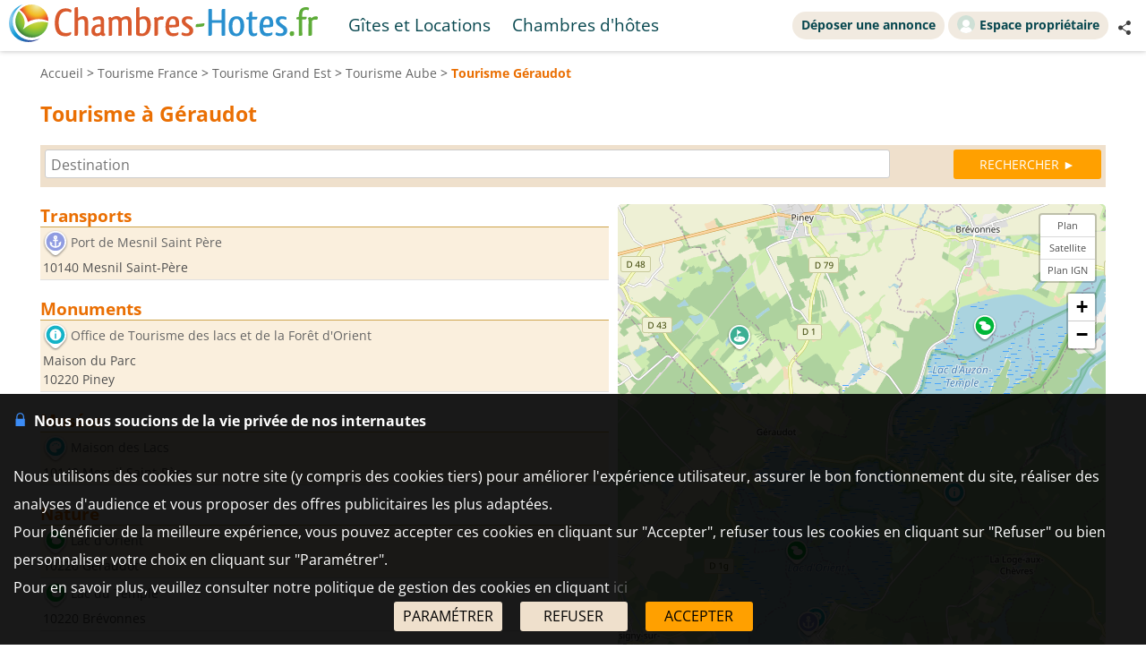

--- FILE ---
content_type: application/javascript
request_url: https://www.chambres-hotes.fr/javascript/javascript_favoris.js?202408290953
body_size: 3230
content:
// Affiche la fenêtre modale permettant de partager une liste de favoris (copier le lien + partage par email)
function partager_liste_favoris(e, url, id_liste, token){
	e.preventDefault();
	e.stopPropagation();
	if(document.querySelector('body').clientWidth < 550 && navigator.share){
		navigator.share({
			title: dico['partager_cette_liste_favoris'],
			/*text: 'Check out web.dev.',*/
			url: url,
		})
		.then(() => console.log('Successful share'))
		.catch((error) => console.log('Error sharing', error));
	}else{
		id_liste = (typeof id_liste != 'undefined' ? id_liste : 0);
		token = (typeof token != 'undefined' ? token : '');
	
		var html = '';
		html += '<div class="overlayModal">';
		html += '<div class="containerModal_1">';
		html += '<div class="containerModal_2">';
	
		html += '<img src="/lib3/svg/close.svg" style="position: absolute;top: 2px;right: 2px;cursor: pointer;" onclick="$(this).parents(\'.overlayModal\')[0].remove();">';
	
		html += '<span class="titre_page">'+dico['partager_cette_liste_favoris']+'</span>';
		html += '<br>';
		html += '<br>';
	
		if(id_liste>0 && token!=''){
			html += '<br>';
			html += '<div class="liste_items_partage_liste">';
		
			html += '<a class="item_partage_liste partage_mail" href="#" onclick="$(this).parents(\'.overlayModal\')[0].remove();creation_modale_partage_mail(event, '+id_liste+', \''+token+'\');">';
			html += '<img src="/lib3/svg/social/mail_o.svg" alt="'+dico['partager_par_mail']+'" width="32" style="height: 100%;margin-right: 5px;">';
			html += '<span>'+dico['partager_par_mail']+'</span>';
			html += '</a>';
	
			// + partage par Messenger
	
			html += '</div>'; // Fin de .liste_items_partage_liste
			html += '<br>';
		}
	
		html += '<div class="item_partage_liste">';
		html += '<input id="lienPartageFavoris" type="text" value="'+url+'" style="width: 300px;margin-right: 5px;">';
		html += '<input type="button" class="button-orange" value="'+dico['copier_lien']+'" onclick="var r = copyToClipboard(\'lienPartageFavoris\');if(r){$(this).removeClass(\'button-orange\');$(this).addClass(\'button-vert-v2\');$(this).val(\''+dico['lien_copie']+'\');var this_ = this;setTimeout(function(){$(this_).removeClass(\'button-vert-v2\');$(this_).addClass(\'button-orange\');$(this_).val(\''+dico['copier_lien']+'\');}, 3000);}return false;" style="padding: 7px;border-radius: 3px;cursor: pointer;">';
		html += '</div>';
	
		html += '</div>'; // Fin de .containerModal_2
		html += '</div>'; // Fin de .containerModal_1
		html += '</div>'; // Fin de .overlayModal
	
		$('body').append(html);
	}
	
}

// Affiche la fenêtre modale permettant de créer une liste (demande le nom de la nouvelle liste)
// id_annonce et is_hot sont des paramètres optionnels
function creation_modale_ajout_liste(e, id_annonce, is_hot, reload){
	id_annonce = ((typeof id_annonce != 'undefined') ? id_annonce : 0);
	is_hot = ((typeof is_hot != 'undefined') ? is_hot : false);
	reload = ((typeof reload != 'undefined') ? reload : true);
	
	var html = '';
	html += '<div class="overlayModal">';
	html += '<div class="containerModal_1">';
	html += '<div class="containerModal_2">';

	html += '<img src="/lib3/svg/close.svg" style="position: absolute;top: 2px;right: 2px;cursor: pointer;" onclick="$(this).parents(\'.overlayModal\')[0].remove();">';

	html += '<b>'+dico['creer_nouvelle_liste_favoris']+'</b>';
	html += '<br>';
	html += '<br>';
	html += '<input type="text" name="creation_nom_liste" placeholder="'+dico['nom_nouvelle_liste']+'" autocomplete="'+(new Date()).getTime()+'" autofocus style="width: 300px;">';

	html += '<div style="margin-top: 30px;text-align: center;">';
	html += '<input type="button" class="button-orange" value="'+dico['creer_liste']+'" onclick="creer_liste(event, '+id_annonce+', '+is_hot+', '+reload+');$(this).parents(\'.overlayModal\')[0].remove();">';
	html += '</div>';

	html += '</div>'; // Fin de .containerModal_2
	html += '</div>'; // Fin de .containerModal_1
	html += '</div>'; // Fin de .overlayModal

	$('body').append(html);
}

// Affiche la fenêtre modale permettant d'ajouter l'annonce courante à une liste (toutes les listes de l'utilisateur sont affichées ; s'il le souhaite, il peut en créer une nouvelle)
function creation_modale_toutes_listes(e, id_annonce, is_hot, reload){
	e.preventDefault();
	e.stopPropagation();

	reload = ((typeof reload != 'undefined') ? reload : true);

	$.ajax({
		method: 'POST',
		url: '/ajax/gestion_favoris.php',
		data: {
			action: 'listes'
		}
	}).done(function(json) {
		// Si aucune liste, on propose immédiatement de créer une nouvelle liste
		if(json.nb_listes == 0){
			creation_modale_ajout_liste(event, id_annonce, is_hot, reload);

		} else {
			var html = '';
			html += '<div class="overlayModal">';
			html += '<div class="containerModal_1">';
			html += '<div class="containerModal_2">';

			html += '<img src="/lib3/svg/close.svg" style="position: absolute;top: 2px;right: 2px;cursor: pointer;" onclick="$(this).parents(\'.overlayModal\')[0].remove();">';

			html += '<b>'+dico['ajouter_annonce_liste_favoris']+'</b>';
			html += '<br>';
			html += '<br>';

			for(var i in json.listes){
				var liste = json.listes[i];
				html += '<div class="liste_favoris_item" onclick="ajout_ann_liste(event, '+liste.id_liste+', \''+liste.token+'\', '+id_annonce+', '+is_hot+', '+reload+');$(this).parents(\'.overlayModal\')[0].remove();">';
				html += liste.nom_liste;
				html += '</div>'; // Fin de .liste_favoris
			}

			html += '<br>';
			html += '<br>';

			html += '<div class="liste_favoris_item" onclick="$(this).parents(\'.overlayModal\')[0].remove();creation_modale_ajout_liste(event, '+id_annonce+', '+is_hot+', '+reload+');">';
			html += '<div class="rond_plus_mini"><img src="/lib3/svg/adherents/plus_w.svg" width="10" height="10"></div>';
			html += '<span class="label_creer_liste">'+dico['creer_nouvelle_liste']+'</span>';
			html += '</div>'; // Fin de .liste_favoris
			
			html += '</div>'; // Fin de .containerModal_2
			html += '</div>'; // Fin de .containerModal_1
			html += '</div>'; // Fin de .overlayModal

			$('body').append(html);
		}
	});
}

// Requête Ajax pour créer une liste (déjà nommée) + éventuellement y ajouter une annonce
function creer_liste(e, id_annonce, is_hot, reload){
	reload = ((typeof reload != 'undefined') ? reload : true);

	var val_new_liste = $('input[name=creation_nom_liste]').val();
	
	// if(val_new_liste != ''){
		var data = {};
		data.action = 'ajout';
		data.nom_liste = val_new_liste;
		
		// si besoin d'ajouter une annonce immédiatement à la nouvelle liste
		if(typeof id_annonce != 'undefined' && id_annonce>0 && typeof is_hot != 'undefined'){
			if(is_hot){
				data.id_hotel = id_annonce;
			} else {
				data.id_annonce = id_annonce;
			}
		}

		$.ajax({
			method: 'POST',
			url: '/ajax/gestion_favoris.php',
			data: data
		}).done(function(json) {
			if(json.val){
				if(reload){
					location.reload();
				} else if(typeof json.toggle_coeur != 'undefined' && json.toggle_coeur){
					$('.imgAddFavoris_'+id_annonce).toggle();
					$('.imgDeleteFavoris_'+id_annonce).toggle();
				}
			} else {
				confirmJquery('Une erreur est survenue, merci de réessayer.', 'Ok');
			}
		});
	// } else {
	// 	confirmJquery(dico['nom_liste_obligatoire'], 'Ok');
	// }
}

// Requête Ajax pour ajouter l'annonce à une liste spécifique
function ajout_ann_liste(e, id_liste, token, id_annonce, is_hot, reload){
	reload = ((typeof reload != 'undefined') ? reload : true);

	var data = {};
	data.action = 'ajout';
	data.id_liste = id_liste;
	data.token = token;
	if(is_hot){
		data.id_hotel = id_annonce;
	} else {
		data.id_annonce = id_annonce;
	}
	
	$.ajax({
		method: 'POST',
		url: '/ajax/gestion_favoris.php',
		data: data
	}).done(function(json) {
		if(json.val){
			if(typeof json.action != 'undefined'){
				for(var obj of json.action){
					if(typeof obj.type != 'undefined' && obj.type == 'ajax'){
						if(typeof obj.url != 'undefined'){
							$.ajax({
								method: obj.method,
								url: obj.url,
								data: obj.data,
								async: false,
								xhrFields: {
									withCredentials: true
								}
							});
						}
					}
				}
			}

			if(reload){
				location.reload();
			} else if(typeof json.toggle_coeur != 'undefined' && json.toggle_coeur){
				$('.imgAddFavoris_'+id_annonce).toggle();
				$('.imgDeleteFavoris_'+id_annonce).toggle();
			}
		} else {
			confirmJquery('Une erreur est survenue, merci de réessayer.', 'Ok');
		}
	});
}

// Requête Ajax pour supprimer l'annonce de toutes les listes de l'utilisateur
function suppr_ann_listes(e, id_annonce, is_hot, reload){
	e.preventDefault();
	e.stopPropagation();

	reload = ((typeof reload != 'undefined') ? reload : true);

	var data = {};
	data.action = 'suppr_ann';
	if(is_hot){
		data.id_hotel = id_annonce;
	} else {
		data.id_annonce = id_annonce;
	}
	
	$.ajax({
		method: 'POST',
		url: '/ajax/gestion_favoris.php',
		data: data
	}).done(function(json) {
		if(json.val){
			if(reload){
				location.reload();
			} else if(typeof json.toggle_coeur != 'undefined' && json.toggle_coeur){
				$('.imgAddFavoris_'+id_annonce).toggle();
				$('.imgDeleteFavoris_'+id_annonce).toggle();
			}
		} else {
			confirmJquery('Une erreur est survenue, merci de réessayer.', 'Ok');
		}
	});
}

// Affiche la fenêtre de confirmation permettant de supprimer une liste (puis appel ajax pour supprimer la liste si clic sur "oui")
function supprimer_liste_favoris(e, id_liste, token){
	e.preventDefault();
	e.stopPropagation();

	var html = '';
	html += '<div class="overlayModal">';
	html += '<div class="containerModal_1">';
	html += '<div class="containerModal_2">';

	html += '<img src="/lib3/svg/close.svg" style="position: absolute;top: 2px;right: 2px;cursor: pointer;" onclick="$(this).parents(\'.overlayModal\')[0].remove();">';

	html += '<b>'+dico['q_suppr_liste_favoris']+'</b>';
	html += '<br>';
	html += '<br>';
	html += '<div style="margin-top: 15px;text-align: center;">';
	html += '<input type="button" class="button-gris-v2" value="'+dico['oui']+'" style="cursor: pointer;padding: 7px 15px;text-transform: capitalize;" onclick="$.ajax({method:\'POST\',url:\'/ajax/gestion_favoris.php\',data:{action:\'suppr_liste\',id_liste:'+id_liste+',token:\''+token+'\'}}).done(function(json){location.reload();});">';
	html += '<input type="button" class="button-orange" value="'+dico['non']+'" style="cursor: pointer;margin-left: 20px;padding: 7px 15px;text-transform: capitalize;" onclick="$(this).parents(\'.overlayModal\')[0].remove();">';
	html += '</div>';

	html += '</div>'; // Fin de .containerModal_2
	html += '</div>'; // Fin de .containerModal_1
	html += '</div>'; // Fin de .overlayModal

	$('body').append(html);
}

// Requête Ajax pour modifier le nom d'une liste
function modif_nom_liste(e, id_liste, token, nouveau_nom){
	e.preventDefault();
	e.stopPropagation();

	var data = {};
	data.action = 'modif_nom_liste';
	data.id_liste = id_liste;
	data.token = token;
	data.nouveau_nom = nouveau_nom;
	
	$.ajax({
		method: 'POST',
		url: '/ajax/gestion_favoris.php',
		data: data
	}).done(function(json) {
		// if(json.val){
		// 	// ...
		// } else {
		// 	confirmJquery('Une erreur est survenue, merci de réessayer.', 'Ok');
		// }
	});
}

// Pour envoyer la liste par email entre l'utilisateur et son destinataire
function send_form_partage_liste(){
	if($('input[name=nom_prenom]').val()=='' || $('input[name=mail_sender]').val()==''){
		confirmJquery(dico['coordonnees_obligatoire'], 'Ok');
		return false;
	}
	if($('input[name=mail_recipient]').val()==''){
		confirmJquery(dico['adresse_mail_obligatoire'], 'Ok');
		return false;
	}

	var emailRegex = /^[A-Z0-9._%+-]+@[A-Z0-9.-]+\.[A-Z]{2,6}$/i;
	if($('input[name=mail_sender]').val().search(emailRegex) == -1 || $('input[name=mail_recipient]').val().search(emailRegex) == -1){
		confirmJquery(alert_email_valide, 'Ok');
		return false;
	}

	$.ajax({
		method: 'POST',
		url: '/ajax/partage_liste_mail.php',
		data: $('#form_partage_liste').serializeArray()
	}).done(function(json){
		console.log(json);
		if(json.retour){
			$('.overlayModal')[0].remove();
			$('#retour_partage').html(dico['confirm_liste_favoris_partagee']);
			setTimeout(function(){
				$('#retour_partage').show('slow');
			}, 500);
		} else {
			confirmJquery(dico['erreur_liste_non_partagee'] + "\r\n\r\n" + json.msg, 'Ok');
		}
	});
}

// Affiche la fenêtre modale permettant de partager par e-mail
function creation_modale_partage_mail(e, id_liste, token){		
	var html = '';
	html += '<div class="overlayModal">';
	html += '<div class="containerModal_1">';
	html += '<div class="containerModal_2">';

	html += '<img src="/lib3/svg/close.svg" style="position: absolute;top: 2px;right: 2px;cursor: pointer;" onclick="$(this).parents(\'.overlayModal\')[0].remove();">';

	html += '<div class="modale_partage_mail">';

	html += '<span class="titre_page">'+dico['partagez_liste_mail']+'</span>';
	html += '<br>';
	html += '<br>';

	html += '<form id="form_partage_liste">';

	html += '<b>'+dico['vos_coordonnees']+'</b>';
	html += '<br>';
	html += '<input type="text" name="nom_prenom" placeholder="'+dico['vos_nom_prenom']+'" required>';
	html += ' ';
	html += '<input type="text" name="mail_sender" placeholder="'+dico['votre_mail']+'" required>';
	html += '<br>';
	html += '<br>';

	html += '<b>'+dico['mail_destinataire']+'</b>';
	html += '<br>';
	html += '<input type="text" name="mail_recipient" placeholder="'+dico['son_mail']+'" autocomplete="one-time-code" required>';
	html += '<br>';
	html += '<br>';

	html += '<b>'+dico['message_avec_liste']+'</b> ('+dico['facultatif']+')';
	html += '<br>';
	html += '<textarea name="message" placeholder="'+dico['votre_message']+'" style="width: 100%;min-width: 300px;max-width: 768px;height: 80px;min-height: 50px;"></textarea>';
	html += '<br>';
	html += '<br>';

	html += '<input type="hidden" name="id_liste" value="'+id_liste+'">';
	html += '<input type="hidden" name="token" value="'+token+'">';
	html += '<input type="hidden" name="langue" value="'+langue_js+'">';

	html += '<div style="margin-top: 20px;text-align: center;">';
	html += '<input type="button" class="button-orange" value="'+dico['envoyer']+'" onclick="send_form_partage_liste();">';
	html += '</div>';

	html += '</form>';

	html += '</div>'; // Fin de .modale_partage_mail

	html += '</div>'; // Fin de .containerModal_2
	html += '</div>'; // Fin de .containerModal_1
	html += '<style>';
	html += '	.modale_partage_mail input[type=text] {';
	html += '		width: 250px;';
	html += '	}';
	html += '</style>';
	html += '</div>'; // Fin de .overlayModal

	$('body').append(html);
}